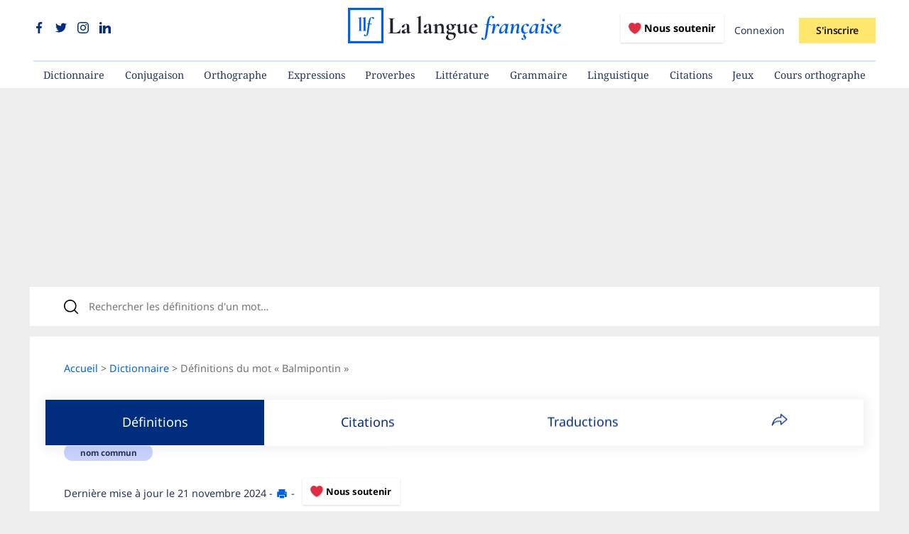

--- FILE ---
content_type: application/javascript
request_url: https://www.lalanguefrancaise.com/assets/controllers/crosswordNavigation_controller-b2d68668e82053ffaf40badb50f74d8dfc956c30a3173d1e052381c6eb182f81.js
body_size: 1635
content:
import { Controller } from "@hotwired/stimulus"

export default class extends Controller {
	static targets = [ ]

	sideNavVertical(event) {
		const ele = event.currentTarget;
		const position = ele.getAttribute("data-value") - 6;
		const row = document.getElementsByClassName("row")[0];
		const targetBox = row.getElementsByClassName("letter-input")[position];
		if(targetBox) {
			document.getElementById("crossword-grid").setAttribute("data-direction", "vertical");
			this._highlightGrid(targetBox);
			this._highlightClue(targetBox);

			const activeEles = document.getElementsByClassName('direction-active');

			const firstElementWithoutValue = Array.from(activeEles).find(element => !element.value);

			firstElementWithoutValue.focus();
			firstElementWithoutValue.select();
		}
	}	
	
	sideNavHorizontal(event) {
		const ele = event.currentTarget;
		const position = ele.getAttribute("data-value") - 1;
		const rows = document.getElementsByClassName("row");
		const targetRow = rows[position];
		const targetBox = targetRow.getElementsByClassName("letter-input")[0];
		if(targetBox) {
			document.getElementById("crossword-grid").setAttribute("data-direction", "horizontal");
			targetBox.focus();
			targetBox.select();
			this._highlightGrid(targetBox);
			this._highlightClue(targetBox);

			const activeEles = document.getElementsByClassName('direction-active');

			const firstElementWithoutValue = Array.from(activeEles).find(element => !element.value);

			firstElementWithoutValue.focus();
			firstElementWithoutValue.select();
		}
	}

	correctBoard() {
		var inputs = document.querySelectorAll('.letter-input');
		var boardCorrect = true;
		for (var i = 0; i < inputs.length; i++) {
			var correction = inputs[i].getAttribute("data-answer");
			var userInput = this._removeAccentsAndLowercase(inputs[i].value);
	
			if(correction.toLowerCase() === userInput) {
				inputs[i].classList.remove("false");
				inputs[i].classList.remove("revealed");
				inputs[i].classList.add("true");
				inputs[i].setAttribute('disabled', '');
			} else {
				inputs[i].classList.remove("true");
				inputs[i].classList.remove("revealed");
				inputs[i].classList.add("false");
				boardCorrect = false;
			}
		}

		if(boardCorrect) {
			const timer = document.getElementById("timer-crossword");
			const timeResult = document.querySelectorAll(".crossword-time-result");
			timeResult.forEach(element => element.innerText = timer.innerText);
			timer.outerHTML = "<div>" + timer.innerText + "</div>";
			this._saveScore(timer.innerText);
			this._showOverlay(timer.innerText);
		}
	}	
	
	revealBoard() {
		var inputs = document.querySelectorAll('.letter-input');
		for (var i = 0; i < inputs.length; i++) {
			var correction = inputs[i].getAttribute("data-answer");
			inputs[i].classList.remove("false");
			inputs[i].classList.remove("true");
			inputs[i].classList.add("revealed");
			inputs[i].setAttribute('disabled', '');
			inputs[i].value = correction;
		}

		const timer = document.getElementById("timer-crossword");
		const timeResult = document.querySelectorAll(".crossword-time-result");
		timeResult.forEach(element => element.innerText = timer.innerText);
		timer.outerHTML = "<div>" + timer.innerText + "</div>";
		this._saveScore(timer.innerText);
		this._showOverlay(timer.innerText);
	}

	_showOverlay(score) {
		const twitterLink = document.getElementById("twitter-share-crossword");
		const requestUrl = twitterLink.getAttribute("data-url");
		const twitterText = "https://x.com/intent/tweet?url=" + requestUrl + "&via=LLfrancaise&text=J'ai terminé les Mots Croisés du Jour en " + score + ", et vous ?"

		console.log(twitterText);

		twitterLink.setAttribute("href", twitterText)

		const modalOverlay = document.getElementById("modal-overlay");
		modalOverlay.style.display = "flex";				
		const modal = document.getElementById("modal-crossword-result");
		modal.style.display = "flex";
	} 

	_saveScore(score) {
    let crosswordContainer = document.getElementById("crossword-grid");
    let crosswordId = crosswordContainer.getAttribute("data-crossword-id");
    let csrfToken = document.querySelector('meta[name="csrf-token"]').getAttribute('content');

    fetch('/save_crossword_score', {
        method: 'POST',
        headers: {
            'Content-Type': 'application/json',
            'X-CSRF-Token': csrfToken
        },
        body: JSON.stringify({
            crossword_id: crosswordId,
            score: score
        })
    })
		.then(response => {
			if (!response.ok) {
					throw new Error('Network response was not ok');
			}
			return response.json();
		})
    .then(data => {
        if (data) {
            console.log("Mot croisé sauvegardé");
            document.getElementById("ranking-result").innerHTML = data.value;
        } else {
            console.log("Mot croisé non sauvegardé");
        }
    })
    .catch(error => {
        console.log("Ajax error!", error);
    });
	}


	_highlightGrid(input) {
		const direction = document.getElementById("crossword-grid").getAttribute("data-direction");
		const activeElements = document.querySelectorAll('.direction-active');

		if(direction == "horizontal") {
			activeElements.forEach(element => element.classList.remove('direction-active'));
			let parent = input.parentNode.parentNode;
			const rowsElements = parent.querySelectorAll('.letter-input');
			rowsElements.forEach(element => element.classList.add('direction-active'));
		} else {
			activeElements.forEach(element => element.classList.remove('direction-active'));
			let parent = input.parentNode;
			let parentIndex = Array.prototype.indexOf.call(parent.parentNode.children, parent);
			const rows = document.querySelectorAll('.row');
			rows.forEach(element => element.querySelectorAll('.letter-input')[parentIndex].classList.add('direction-active'));
		}
	}

	_highlightClue(input) {
		const direction = document.getElementById("crossword-grid").getAttribute("data-direction");
		const activeLi = document.querySelectorAll('.active-clue');
		activeLi.forEach(element => element.classList.remove('active-clue'));
		if(direction == "vertical") {
			let parent = input.parentNode.parentNode;
			let inputIndex = Array.prototype.indexOf.call(parent.querySelectorAll('.letter-input'), input);
			const clueContainer = document.getElementById("crossword-clues-vertical");
			const targetLi = clueContainer.querySelectorAll("li")[inputIndex];
			targetLi.classList.add("active-clue");
		} else {
			let parent = input.parentNode.parentNode;
			let inputIndex = Array.prototype.indexOf.call(parent.parentNode.querySelectorAll('.row'), parent);
			const clueContainer = document.getElementById("crossword-clues-horizontal");
			const targetLi = clueContainer.querySelectorAll("li")[inputIndex];
			targetLi.classList.add("active-clue");
		} 
	}

	_removeAccentsAndLowercase(str) {
		str = str.toLowerCase();
		const accents = 'àáâãäåòóôõöøèéêëðçìíîïùúûüñšÿž';
		const accentsOut = "aaaaaaooooooeeeeecciiiiuuuunsyz";
		str = str.split('').map((letter, index) => {
			const accentIndex = accents.indexOf(letter);
			return accentIndex !== -1 ? accentsOut[accentIndex] : letter;
		}).join('');
		return str;
	}
};
